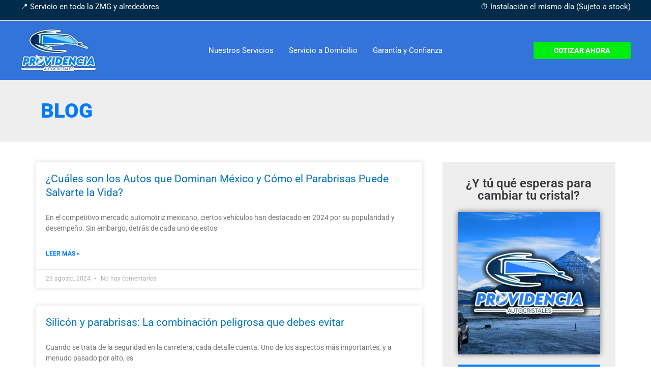

--- FILE ---
content_type: text/css
request_url: https://autocristalesprovidencia.com/wp-content/plugins/autoglasscrm-quote-request/autoglasscrm_quote_admin_style.css?v=1769074956&ver=6.8.3
body_size: 52
content:
.agc_token_page_wrap .form_row{
	margin-bottom: 10px;
}

.agc_token_page_wrap label{
	display: inline-block;
	min-width: 100px;
}

.agc_token_page_wrap .agc_token_error{
	color: red;
	word-break: break-word;
    max-width: 800px;
	font-weight: bold;
}

.agc_token_success{
	color: #0071a1;
	font-weight: bold;
	max-width: 800px;
	word-break: break-word;
}

.agc_token_page_wrap input[name="agc_submit"]{
	cursor: pointer;
}

.agc_token_page_wrap .instructions ul{
	list-style: disc;
	padding-left: 15px;
}

.agc_token_page_wrap .instructions li{
	margin-bottom: 0px;
	margin-top: 5px;
}

--- FILE ---
content_type: application/x-javascript
request_url: https://autocristalesprovidencia.com/wp-content/plugins/autoglasscrm-quote-request/FeatureFilter.js?v=1769074957&ver=1.1.1
body_size: 5239
content:
class FeatureFilter
{
    constructor(accountPrefix) {
        this.isOn = 'agcrm-wp'; // which platform is this running on?
        this.accountPrefix = accountPrefix; // account prefix when relative URL won't work
        this.filterComplete; // filtering has been completed
        this.partsActive = {}; // all parts which are visible, indexed by part id
        this.partsHidden = {}; // all parts which are hidden, indexed by part id
        this._glassType; // INT glass type id
        this._glassOpt; // INT glass opt id
        this.searchid; // INT id of original search

        this.partsByFeature = {}; // arrays of part ids for features to filter
        this._features; // features to filter
        this.canFilterInternal; // based on internal data, can this feature set be filtered?
        this.activeFeature; // feature currently displayed
        this.selectedFeaturesTitles = {}; // titles of selected features

        this.initialDisplay; // display value of part UI container before hiding
        this.trackingId; // search_questions_tracking id
    }

    /**
     * Receive and load initial search data
     * @return Promise which resolves when fully loaded
     */
    load(parts, glassType, glassOpt, searchid) {
        var self = this;
        return new Promise(function(resolve, reject) {
            self._glassType = glassType; // INT glass type id
            self._glassOpt = glassOpt; // INT glass opt id
            self.searchid = searchid;
            for(let p in parts) {
                self.loadPart(parts[p]);
            }
            resolve();
        });
    }

    /**
     * Load each individual part
     */
    loadPart(part) {
        this.partsActive[part.id] = part;
        if(part.features) {
            if(part.count > 5 && this.canFilterInternal !== false) {
                this.canFilterInternal = true;
            }
            this.loadPartFeatures(part);
        } else {
            this.canFilterInternal = false;
        }
    }

    /**
     * Load features for this part
     */
    loadPartFeatures(part) {
        for(let f in part.features) { // iterate features
            if(part.features[f] === '1') { // part has this feature
                if(this.partsByFeature[f]) {
                    this.partsByFeature[f].push(part.id);
                } else {
                    this.partsByFeature[f] = [part.id];
                }
            }
        }
    }

    /**
     * Filter by set of features
     * @param array of feature slugs
     * @return array of matching parts
     */
    filterBy(features) {
        if(typeof this.filterComplete === 'boolean') {
            this.reset(); // in case it was opened before, then closed
        }
        this.filterComplete = false;
        for(let i in features) {
            if(this.partsByFeature.hasOwnProperty(features[i])) {
                for(let id in this.partsActive) { // iterate each active part
                    if(!this.partsByFeature[features[i]].includes(id)) { // this part isn't listed for this feature, so remove
                        this.setPartInactive(id);
                    }
                }
            }
            this.clearIrrelevantFeatures();
        }
        this.filterComplete = true;
        return this.partsActive;
    }

	getQuestions(params)
	{
		var url = WPURLS.admin_url + '/admin-ajax.php?action=quote_get_questions';
		return jQuery.ajax(url, {
			type: "POST",
			dataType: "json",
			data: {
				'params': params
			}
		})
	}

    /**
     * Get questions by feature and display filter UI
     * TODO UPDATE FOR DIFFERENT PLATFORM
     */
    showFilterModal() {
        if(typeof this.filterComplete === 'boolean') {
            this.reset(); // in case it was opened before, then closed
        }
        this.filterComplete = false;
        let fstring = this.features.join('-');
        let params = '?features='+fstring+'&type='+this.glassType+(this.glassOpt ? '&opt='+this.glassOpt : '');
		let parentInstance = this;
		this.getQuestions(params).done(function(data){
			jQuery("#featureFilterModal").addClass("modal-active");
			var html = "";

			for(let id in data){
				let item = data[id];
				html += '<div id="question-' + item.slug + '" class="bg-blue-pale filter-question-box" style="display:none">';
				html += 	'<p class="filter-question-title">' + item.title + '</p>';
				html +=		'<p>' + item.text + '</p>';

				if ( item.photos.length > 0 ){
					html += '<div class="filter-question-photos cards-container">';
					for(let photo in item.photos){
						html += '<div class="filter-question-loader card bg-blue-palest width-300 mobile-full-width" data-caption="' + item.photos[photo].caption + '" data-url="' + item.photos[photo].url + '"></div>';
					}
					html += '</div>';

					html += '<div class="filter-question-video" data-feature="' + item.slug + '" style="display: none"></div>';
				}


				html += '<div class="filter-function-buttons">';
                html +=		'<button type="button" class="btn-dark btn-small question-yes">';
				html +=			'<i class="far fa-check-circle"></i>&nbsp;&nbsp;Yes';
                html +=		'</button>';
                html +=		'<button type="button" class="btn-dark btn-small question-no">';
                html +=			'<i class="far fa-times-circle"></i>&nbsp;&nbsp;No';
                html +=		'</button>';
                html +=		'<button type="button" class="btn-dark btn-small question-notsure">';
                html +=			'<i class="far fa-question-circle"></i>&nbsp;&nbsp;Not Sure';
                html +=		'</button>';
				html +=	'</div>';


				html += '</div>';

			}

			jQuery("#vd-filter-questions").html(html);
			parentInstance.initListeners();
			parentInstance.askNextQuestion();
			parentInstance.loadImagesAndVideo();
		}).fail(function(){

		});

		/*
        loadModalDash('Filter Parts by Feature', url, {width: '700'}).then(() => {
            this.initListeners();
            this.askNextQuestion();

            // reset filtering if filter UI is closed
            $('body').on('modalClosed', '.modal', () => {
                if(!this.filterComplete) {
                    this.reset();
                }
            });
            // open viewer to see photos more closely
            $('.filter-question-loader').on('click', 'img', function() {
                new Viewer($(this).clone());
            });

            this.loadImagesAndVideo();
        });
		*/
    }

    /**
     * Update UI when filtering is complete
     * TODO UPDATE FOR DIFFERENT PLATFORM
     */
    displayFilterResults() {
        this.filterComplete = true;
        jQuery("#featureFilterModal").removeClass("modal-active");
		jQuery("#btnQuoteSubmit").removeClass("hidden");

		jQuery("#messagePopup").removeClass("hidden");
		jQuery("#messagePopup .modal_inner .modal_body").html("<p>Thank you for your answers.</p><p>Click the submit button to send in your request</p>");

        // couldn't filter to one part
        if(this.partsActiveCount > 1) {
            //jQuery('#help-request-box').show(); // allow help request
            //var msgs = new MessagesNew('We have narrowed your options as much as we could based on the features you selected. If you aren\'t sure which to use, click "Tell me the exact part" below to ask for help.', 'info');

        }
        // filtered to one part
        else {
            this.saveToSearchHistory();
            //var msgs = new MessagesNew('Based on the features you selected, this part should be the one you need for your vehicle.', 'info');
        }

        // display selected features in confirmation message
		/*
        if(Object.keys(this.selectedFeaturesTitles).length) {
            msgs.append('<b>Selected features: '+this.selectedFeaturesTitlesStr+'</b>');
        }
        msgs.display();
		*/

		jQuery(".vin_search_result .part_item").addClass("hidden");
		var partNums = "";
		for(let partId in this.partsActive){
			jQuery(".vin_search_result .part_item[data-part-id='" + partId + "']").removeClass("hidden");
			if ( partNums == "" ){
				partNums = this.partsActive[partId].part_number;
			}
			else{
				partNums += ", " + this.partsActive[partId].part_number;
			}
		}

		jQuery("#formUploadPhoto input[name='possible_parts']").val(partNums);

    }

    /**
     * Move to next question, updating features queue and UI as needed
     */
    askNextQuestion() {
        this.clearIrrelevantFeatures(); // remove features which appear for all parts
        this.activeFeature = this.features.pop();
        document.getElementById('question-'+this.activeFeature).style.display = 'block';
    }

    /**
     * Update features and UI based on user input
     */
    runFilter(response) {
        // response is yes
        if(response === 'yes') {
            this.addSelectedFeature();
            for(let id in this.partsActive) { // iterate each active part
                if(!this.partsByFeature[this.activeFeature].includes(id)) { // this part isn't listed for this feature, so hide
                    this.setPartInactive(id);
                }
            }
        }
        // response is no
        else if(response === 'no') {
            for(let id in this.partsActive) { // iterate each active part
                if(this.partsByFeature[this.activeFeature].includes(id)) { // this part is listed for this feature, so hide
                    this.setPartInactive(id);
                }
            }
        }

        // ask next question, if applicable
        if(this.partsActiveCount > 1 && this.features.length) {
            document.getElementById('question-'+this.activeFeature).style.display = 'none';
            this.askNextQuestion();
        }

        // or display filtered list because we have no more questions
        else {
            this.displayFilterResults(); // update UI with results
            this.saveFilterResults(); // save results for tracking
        }
    }

    /**
     * If feature is selected by user, get title and append it to this.selectedFeaturesTitles
     */
    addSelectedFeature() {
        let featureTitle = document.getElementById('question-'+this.activeFeature).getElementsByClassName('filter-question-title')[0].innerHTML.trim();
        this.selectedFeaturesTitles[this.activeFeature] = featureTitle;
    }

    /**
     * Run when a part has been filtered out by user selection
     */
    setPartInactive(partid) {
        let elem = this.partUI(partid);
        if(elem) {
            this.initialDisplay = elem.style.display;
            elem.style.display = 'none'; // hide in UI
        }

        // update this object
        this.partsHidden[partid] = this.partsActive[partid];
        delete this.partsActive[partid];
    }

    /**
     * Restore/reset all parts to pre-filtering
     */
    restoreInactivePart(partid) {
        // restore in UI
        let elem = this.partUI(partid);
        if(elem) {
            elem.style.display = this.initialDisplay;
        }

        // update this object
        this.partsActive[partid] = this.partsHidden[partid];
        delete this.partsHidden[partid];
    }

    /**
     * Set initial event listeners
     */
    initListeners() {
        // reset and restart filtering
        document.getElementById('start-filter-again').addEventListener('click', () => {
            this.reset();
            this.askNextQuestion();
        });

        // hooks for yes/no/not sure buttons
        let qdiv = document.getElementById('vd-filter-questions'),
            questions = qdiv.getElementsByClassName('question-yes');
        for(let i = 0; i < questions.length; i++) {
            questions[i].addEventListener('click', () => {
                this.runFilter('yes');
            });
        }
        questions = qdiv.getElementsByClassName('question-no');
        for(let i = 0; i < questions.length; i++) {
            questions[i].addEventListener('click', () => {
                this.runFilter('no');
            });
        }
        questions = qdiv.getElementsByClassName('question-notsure');
        for(let i = 0; i < questions.length; i++) {
            questions[i].addEventListener('click', () => {
                this.runFilter('notsure');
            });
        }
    }

    /**
     * Load images and video for each question
     */
    loadImagesAndVideo() {
        // load video and images of active question
        let activeQuestionDiv = document.getElementById('question-'+this.activeFeature);
        let loader = activeQuestionDiv.getElementsByClassName('filter-question-loader');
        for(let i = 0; i < loader.length; i++) {
            this.loadImages(loader[i]);
        }
        loader = activeQuestionDiv.getElementsByClassName('filter-question-video');
        for(let i = 0; i < loader.length; i++) {
            this.loadVideo(loader[i]);
        }

        // load video and images of all other questions
        let questionDivs = document.getElementsByClassName('filter-question-box'); // get all question divs
        for(let i = 0; i < questionDivs.length; i++) {
            if(questionDivs[i].id === 'question-'+this.activeFeature) continue;
            let loader = questionDivs[i].getElementsByClassName('filter-question-loader');
            for(let i = 0; i < loader.length; i++) {
                if(loader[i].id === 'question-'+this.activeFeature) continue;
                this.loadImages(loader[i]);
            }
            loader = questionDivs[i].getElementsByClassName('filter-question-video');
            for(let i = 0; i < loader.length; i++) {
                if(loader[i].id === 'question-'+this.activeFeature) continue;
                this.loadVideo(loader[i]);
            }
        }
    }

    /**
     * Load images from URLs after filter UI loads
     * TODO UPDATE FOR DIFFERENT PLATFORM
     */
    loadImages(div) {
        let $div = jQuery(div),
            caption = $div.data('caption');
        if(caption) {
            $div.append(jQuery('<div></div>').html($div.data('caption')).addClass('card-header'));
        }
        $div.append(
            jQuery('<img />').attr({
                src: $div.data('url')
            })
        );
    }

    /**
     * Display part-specific video to illustrate feature, if available
     */
    loadVideo(div) {
        var feature = div.dataset.feature;
        if(!this.partsByFeature[feature]) return; // won't exist if cleared by clearIrrelevantFeatures
        // is there a part with this feature with video?
        for(let partid in this.partsActive) {
            if(this.partsByFeature[feature].includes(partid)) { // this part has the active feature
                if(this.partsActive[partid].videos.length) { // this part has a video
                    let featureTitle = document.getElementById('question-'+feature).getElementsByClassName('filter-question-title')[0].innerHTML,
                        youtubeURL = 'http://youtu.be/'+this.partsActive[partid].videos[0].playid,
                        newLink = document.createElement('a');
                    newLink.href = youtubeURL;
                    newLink.target = "_blank";
                    newLink.appendChild(
                        document.createTextNode('Still not sure? Click here to open a YouTube video showing exactly what '+featureTitle+' looks like for your vehicle. (Video may also show other features not on your model.)')
                    );
                    div.appendChild(newLink);
                    div.style.display = 'block';
                    return;
                }
            }
        }
    }

    /**
     * If a feature appears in ALL parts, it doesn't help filtering, so clear it
     * Run this method after each question answer
     */
    clearIrrelevantFeatures() {
        // iterate lists of parts associated with each feature
        for(let f in this.partsByFeature) {
            // iterate each active part: do all active parts have this feature?
            var deletePart = true;
            for(let id in this.partsActive) {
                if(!this.partsByFeature[f].includes(id)) { // this part doesn't have this feature, so filter
                    deletePart = false;
                    break;
                }
            }
            if(deletePart) {
                delete this.partsByFeature[f];
                this._features = Object.keys(this.partsByFeature);
            }
        }
    }

    /**
     * Reset UI and features back to initial state, clearing any previous filtering
     */
    reset() {
        // hide all questions
        let qdiv = document.getElementById('vd-filter-questions');
        if(qdiv) {
            let questions = qdiv.getElementsByClassName('filter-question-box');
            for(let i = 0; i < questions.length; i++) {
                questions[i].style.display = 'none';
            }
        }
        // restore visiblity of parts and set all active
        for(let partid in this.partsHidden) {
            this.restoreInactivePart(partid);
        }

        // reset object
        this.partsByFeature = {};
        for(let i in this.partsActive) {
            this.loadPartFeatures(this.partsActive[i]);
        }
        this._features = Object.keys(this.partsByFeature);
        this.selectedFeaturesTitles = {};
        this.activeFeature = null;
    }

    /**
     * Save initial search results for filter tracking
     */
    saveSearchInitial(vehicledata) {
        if(this.isOn === 'vd' || this.isOn === 'agcrm-wp') return; // don't save from some platforms
        var self = this,
            url = (this.accountPrefix ? 'https://'+this.accountPrefix+'.autoglasscrm.com' : '')+'/vindecoder/savesearchinitial',
            parts = [];
        // iterate parts
        for(let p in this.partsActive) {
            let features = '';
            // iterate features per part
            for(let f in this.partsActive[p].features) {
                if(this.partsActive[p].features[f] === '1') {
                    features += f+', ';
                }
            }
            // no features
            if(!features.length) {
                if(this.partsActive[p].features) { // ...because has none
                    features = 'none';
                } else { // ...because we haven't listed them yet
                    features = '';
                }
            }
            parts.push({
                id: this.partsActive[p].id,
                part_number: this.partsActive[p].part_number,
                usecount: this.partsActive[p].count,
                features: features.replace(/,\s$/, '')
            });
        }
        let data = {
            sid: this.searchid,
            gti: this.glassType,
            goi: this.glassOpt,
            vin: vehicledata.vin,
            year: vehicledata.year,
            make: vehicledata.make,
            model: vehicledata.model,
            body: vehicledata.body,
            canfilter: (this.canFilter ? 1 : 0),
            parts: parts,
            from: this.isOn
        };
        this.ajax('POST', url, data)
        .then(function(response) {
            self.trackingId = response;
        });
    }

    /**
     * Save filter results for tracking
     */
    saveFilterResults() {
        if(this.isOn === 'vd' || this.isOn === 'agcrm-wp') return; // don't save from some platforms
        let url = (this.accountPrefix ? 'https://'+this.accountPrefix+'.autoglasscrm.com' : '')+'/vindecoder/savefilterresults';
        let data = {
            tid: this.trackingId,
            features_selected: Object.keys(this.selectedFeaturesTitles).join(', '),
            part_selected: (this.partsActiveCount === 1 ? this.lastPartActive.id : '')
        };
        this.ajax('POST', url, data)
    }

    /**
     * If user filtered to a single part, save result to their vindecoder search history
     */
    saveToSearchHistory() {
        if(this.isOn === 'vd' || this.isOn === 'agcrm-wp') return; // don't save from some platforms
        let url = (this.accountPrefix ? 'https://'+this.accountPrefix+'.autoglasscrm.com' : '')+'/vindecoder/savefromfiltering';
        if(this.partsActiveCount !== 1) return;
        let part = this.lastPartActive,
            data = {
                searchid: this.searchid,
                type: this.glassType,
                opt: this.glassOpt,
                dpns: part.dealer_part_nums.join(', '),
                pn: part.part_number,
                desc: part.description,
                vurl: (part.videos.length ? part.videos[0].url : ''),
                vid: (part.videos.length ? part.videos[0].playid : ''),
            };
        this.ajax('POST', url, data);
    }

    /**
     * AJAX post JSON to endpoint
     * @param string request method
     * @param string url to post to
     * @param object data to post
     */
    ajax(method, url, data) {
        return new Promise(function(resolve, reject) {
            var xhr = new XMLHttpRequest();
            xhr.open(method, url);
            xhr.setRequestHeader('Content-Type', 'application/json;charset=UTF-8');
            xhr.onload = function() {
                if(xhr.status === 200) {
                    resolve(xhr.response);
                } else {
                    reject();
                }
            }
            xhr.send((data ? JSON.stringify(data) : null));
        });
    }

    /**
     * Get part container element in UI results set
     */
    partUI(id) {
        return document.getElementById('part-'+id);
    }

    /**
     * @return string of selected features
     */
    get selectedFeaturesTitlesStr() {
        let str = '';
        for(let k in this.selectedFeaturesTitles) {
            str += this.selectedFeaturesTitles[k]+', ';
        }
        return str.replace(/,\s$/, '');
    }

    /**
     * @return int glass type id
     */
    get glassType() {
        return (this._glassType ? this._glassType : 4); // default to 4, for windshield
    }
    get glassOpt() {
        return (this._glassOpt ? this._glassOpt : null); // default to null, for windshield
    }

    /**
     * @return array of slugs for all features being filtered
     */
    get features() {
        if(!this._features) {
            this._features = Object.keys(this.partsByFeature);
        }
        return this._features;
    }

    /**
     * @return count of active parts
     */
    get partsActiveCount() {
        return Object.keys(this.partsActive).length;
    }

    /**
     * @return last active part
     */
    get lastPartActive() {
        let params = Object.keys(this.partsActive);
        if(params.length === 1) {
            return this.partsActive[params[0]];
        } else {
            return null;
        }
    }

    /**
     * @return boolean can these results be filtered?
     */
    canFilter() {
        this.clearIrrelevantFeatures();
        return this.canFilterInternal && this.features.length;
    }
}


--- FILE ---
content_type: application/x-javascript
request_url: https://autocristalesprovidencia.com/wp-content/plugins/autoglasscrm-quote-request/autoglasscrm_quote_script.js?v=1769074957&ver=1.1.1
body_size: 3807
content:
jQuery(document).ready(function($) {
	var isQuoting = false;
	
	// Glass Option
	$("form.autoglasscrm-quote select[name='glass_type']").change(function(e){
		var glassType = $(this).val();
		var glassOptionHtml = "";
		if ( glassType == "1" ){
			glassOptionHtml  = '<option value="0">Options...</option>';
			glassOptionHtml += '<option value="1">1 Piece (Car/Minivan/SUV/Truck)</option>';
			glassOptionHtml += '<option value="2">Rear Left (Van Only)</option>';
            glassOptionHtml += '<option value="3">Rear Right (Van Only)</option>';
		}
		else if ( glassType == "2" ){
			glassOptionHtml  = '<option value="0">Options...</option>';
			glassOptionHtml += '<option value="1">Front Left</option>';
			glassOptionHtml += '<option value="2">Front Right</option>';
			glassOptionHtml += '<option value="3">Rear Left</option>';
			glassOptionHtml += '<option value="4">Rear Right</option>';
			glassOptionHtml += '<option value="5">Other</option>';
		}
		else if ( glassType == "21" ){
			glassOptionHtml = "";
		}
		else if ( glassType == "3" ){
			glassOptionHtml  = '<option value="0">Options...</option>';
			glassOptionHtml += '<option value="1">Rear Left (Car/Minivan/SUV/Truck)</option>';
			glassOptionHtml += '<option value="2">Rear Right (Car/Minivan/SUV/Truck)</option>';
			glassOptionHtml += '<option value="3">Left (Van Only)</option>';
			glassOptionHtml += '<option value="4">Right (Van Only)</option>';
		}
		else if ( glassType == "19" ){
			glassOptionHtml = "";
		}
		else if ( glassType == "22" ){
			glassOptionHtml  = '<option value="0">Options...</option>';
			glassOptionHtml += '<option value="1">Front Left</option>';
			glassOptionHtml += '<option value="2">Front Right</option>';
		}
		else if ( glassType == "4" ){
			glassOptionHtml = "";
		}
		else if ( glassType == "23" ){
			glassOptionHtml  = '<option value="0">Options...</option>';
			glassOptionHtml += '<option value="1">1 Piece</option>';
            glassOptionHtml += '<option value="2">Left Side</option>';
            glassOptionHtml += '<option value="3">Right Side</option>';
			glassOptionHtml += '<option value="4">Both Sides</option>';
		}
		
		$("form.autoglasscrm-quote select[name='glass_option']").html(glassOptionHtml);
		if ( glassOptionHtml == "" ){
			$("form.autoglasscrm-quote select[name='glass_option']").addClass("hidden");
		}else{
			$("form.autoglasscrm-quote select[name='glass_option']").removeClass("hidden");
			$("form.autoglasscrm-quote select[name='glass_option']").val("0");
		}
		$("form.autoglasscrm-quote input[name='glass_other']").addClass("hidden");
		$("form.autoglasscrm-quote input[name='glass_other']").val("");
	});
	
	$("form.autoglasscrm-quote select[name='glass_option']").change(function(e){
		var glassType = $("form.autoglasscrm-quote select[name='glass_type']").val();
		var glassOption = $(this).val();
		
		if ( (glassType == 2 && glassOption == 5) ){
			$("form.autoglasscrm-quote input[name='glass_other']").removeClass("hidden");
		}
		else{
			$("form.autoglasscrm-quote input[name='glass_other']").addClass("hidden");
		}
		$("form.autoglasscrm-quote input[name='glass_other']").val("");
	});
	
	

	// Run VIN Search
	var isSearchingVIN = false;
	var vindecoderData;
	var lastInvalidVIN = "";
	var ffIns;
	$("#btnRunVIN").click(function(e){
		if ( isSearchingVIN == true ){
			return;
		}
				
		var first_name = $('.autoglasscrm-quote input[name="first_name"]').val().trim();
		var last_name = $('.autoglasscrm-quote input[name="last_name"]').val().trim();
		var phone = $('.autoglasscrm-quote input[name="phone"]').val().trim();
		var email = $('.autoglasscrm-quote input[name="email"]').val().trim();
		var address = $('.autoglasscrm-quote input[name="address"]').val().trim();
		var city = $('.autoglasscrm-quote input[name="city"]').val().trim();
		var state = $('.autoglasscrm-quote select[name="state"]').val();
		var zip = $('.autoglasscrm-quote input[name="zip"]').val().trim();
		var vehicle_vin = $('.autoglasscrm-quote input[name="vehicle_vin"]').val().trim();
		var is_vehicle_reg_plate_number_present = $('.autoglasscrm-quote input[name="vehicle_reg_plate_number"]').length > 0;
		var vehicle_reg_plate_number = '';

		if (is_vehicle_reg_plate_number_present) {
			vehicle_reg_plate_number = $('.autoglasscrm-quote input[name="vehicle_reg_plate_number"]').val().trim();
		}
		
		if ( first_name.length == 0 ){
			$(".vin_search_status").html("Please type first name.");
			return;
		}
				
		if ( phone.length == 0 ){
			$(".vin_search_status").html("Please type phone number.");
			return;
		}
		
		if ( email.length == 0 || validateEmail(email) == false ){
			$(".vin_search_status").html("Please type valid email.");
			return;
		}

		if (is_vehicle_reg_plate_number_present) {
			if ( vehicle_vin.length == 0 && vehicle_reg_plate_number.length == 0 ){
				$(".vin_search_status").html("Please type VIN or Reg. plate number.");
				return;
			}
		} else {
			if ( vehicle_vin.length == 0 ){
				$(".vin_search_status").html("Please type Vehicle VIN.");
				return;
			}
		}
		
		$(".vin_search_status").html("");
		$("#btnRunVIN").html("See Below");
		
		
		isSearchingVIN = true;
		
		var should_validate_vin = 1;
		if ( lastInvalidVIN.length > 0 && lastInvalidVIN == vehicle_vin ){
			alert("We will confirm the VIN number later.");
			should_validate_vin = 0;
		}

		if (vehicle_vin.length == 0 && vehicle_reg_plate_number.length > 0) {
			should_validate_vin = 0;
		}

		if (!['CA', 'US', 'MX'].includes($('input[name="country_code"]').val())) {
			should_validate_vin = 0;
		}
		
		var glass_type = $("form.autoglasscrm-quote select[name='glass_type']").val();
		var glass_option = $("form.autoglasscrm-quote select[name='glass_option']").val();
		var glass_other = $("form.autoglasscrm-quote input[name='glass_other']").val();
		
		runVIN({"vin": vehicle_vin, "tag": vehicle_reg_plate_number,"glass_type": glass_type, "glass_option": glass_option, "glass_other": glass_other, "validate_vin": should_validate_vin})
			.done(function(data){
			isSearchingVIN = false;
			$('#btnRunVIN').html("Go to Step 2");
			if ( typeof data.success !== 'undefined' && data.success == 1){
				vindecoderData = JSON.parse(data.response);
				if ( vindecoderData.success !== 'undefined' && vindecoderData.success == 0 ){
					$(".vin_search_status").html(vindecoderData.message);
				}
				else{
					lastInvalidVIN = "";
					populateVINData(data.account_prefix);
					
					
					try{
						var jsonVehicleData = JSON.parse(data.response);
						$("#formUploadPhoto input[name='vehicle_id']").val("");
						$("#formUploadPhoto input[name='vehicle_year']").val(jsonVehicleData.year);
						$("#formUploadPhoto input[name='vehicle_make']").val(jsonVehicleData.make);
						$("#formUploadPhoto input[name='vehicle_model']").val(jsonVehicleData.model);
						$("#formUploadPhoto input[name='vehicle_body']").val(jsonVehicleData.body);
					}catch(e){
					}
					
					var glass_type_text = $("form.autoglasscrm-quote select[name='glass_type'] option:selected").text();
					var glass_option_text = $("form.autoglasscrm-quote select[name='glass_option'] option:selected").text()					
					
					var glass_type_string = "";
					if ( glass_type != "" ){
						glass_type_string = "Glass Type: " + glass_type_text;
					}
					if ( glass_option != "0" ){
						if ( glass_type_string == "" ){
							glass_type_string = "Glass Option: " + glass_option_text;
						}
						else{
							glass_type_string += ", Glass Option: " + glass_option_text;
						}
						
					}
					if ( glass_other != "" ){
						if ( glass_type_string == "" ){
							glass_type_string = "Glass Other: " + glass_other;
						}
						else{
							glass_type_string += ", Glass Other: " + glass_other;
						}
						
					}
					
					$("#formUploadPhoto input[name='first_name']").val(first_name);
					$("#formUploadPhoto input[name='last_name']").val(last_name);
					$("#formUploadPhoto input[name='phone']").val(phone);
					$("#formUploadPhoto input[name='email']").val(email);
					$("#formUploadPhoto input[name='address']").val(address);
					$("#formUploadPhoto input[name='city']").val(city);
					$("#formUploadPhoto input[name='state']").val(state);
					$("#formUploadPhoto input[name='zip']").val(zip);
					$("#formUploadPhoto input[name='glass_type']").val(glass_type_string);
					$("#formUploadPhoto input[name='possible_parts']").val("");
					
					$("#formUploadPhoto input[name='vehicle_vin']").val(vehicle_vin);
					
					$("#step3Wrapper").addClass("hidden");
					$("#chkNoPhoto").prop("checked", false);
				}
			}				
			else if ( typeof data.message !== 'undefined'){
				$(".vin_search_status").html(data.message);
				if ( typeof data.error_type !== 'undefined' && data.error_type == "invalid_vin" ){
					lastInvalidVIN = vehicle_vin;
				}
			}
			
		}).fail(function(){
			isSearchingVIN = false;
			$('#btnRunVIN').html("Go to Step 2");
			$(".vin_search_status").html('We\'re sorry, we couldn\'t search vin.');
		});
	});
	
	var isQuoteSubmitting = false;
	$("#btnQuoteSubmit").click(function(e){
		e.preventDefault();
		
		if ( isQuoteSubmitting ){
			return;
		}
		
		isQuoteSubmitting = true;
		$(".quote_submit_result_wrap").html("");
		$("#btnQuoteSubmit").html("Sending....");
		$("#formUploadPhoto").submit();
	});
	
	$("#formUploadPhoto").ajaxForm(function(data){
		isQuoteSubmitting = false;
		$("#btnQuoteSubmit").html("Submit");
		
		var jsonData = JSON.parse(data);
		if ( jsonData.error == 1 ){
			$(".quote_submit_result_wrap").html("<p style='color:#ff0000;'>" + jsonData.msg + "</p>");
		}else{
			var html = "";
			
			if ( jsonData.data.success == 0 ){
				html += "<p style='font-weight:bold;margin-top: 10px;line-height:1;'>" + jsonData.data.message + "</p>";
			}
			else{
				html += "<p style='font-weight:bold;margin-top: 10px;line-height:1;'>You have submitted quote successfully. You will receive an email or call back shortly.</p>";
				
				$(".widget_autoglasscrm_quote_widget form.autoglasscrm-quote").remove();
				$(".widget_autoglasscrm_quote_widget #formUploadPhoto").remove();
			}

			
			$(".quote_submit_result_wrap").html(html);
		}
		
	});
	
	// click Event from upload button
	$("#btnUploadPhoto").click(function(e){
		uploadPhoto();
	});
	
	$("#modalUploadPhotoTip .btn_ok").click(function(e){
		$("#modalUploadPhotoTip").addClass("hidden");
		var dataIndex = $("#modalUploadPhotoTip").data("index");
		$("#fileUpload_" + dataIndex).trigger("click");
	});
	
	// change event of file choose
	$(".upload_photo_row input[type='file']").change(function(){
		readPhotoURL(this);
	});
	
	// click Event from remove photo button
	$(".btn_remove_photo").click(function(e){
		var dataIndex = $(this).parent().data("index");
		$(this).parent().addClass("hidden");
		$(this).parent().find("input[type='file']").val("");
		
		updateStep3ButtonVisible();
		updateUploadPhotoButtonVisible();
	});
	
	$("#chkNoPhoto").change(function(e){
		updateStep3ButtonVisible();
		updateUploadPhotoButtonVisible();
	});
	
	$("#btnStep3").click(function(e){
		e.preventDefault();
		
		$("#step3Wrapper").removeClass("hidden");
		$("#btnStep3").addClass("hidden");
		
		
		if ( ffIns != null && ffIns.canFilter() ){
			$("#btnFeatureFilter").removeClass("hidden");
			$("#btnQuoteSubmit").addClass("hidden");
		}else{
			$("#btnFeatureFilter").addClass("hidden");
			$("#btnQuoteSubmit").removeClass("hidden");
			
			$("#messagePopup").removeClass("hidden");
			$("#messagePopup .modal_inner .modal_body").html("<p>We will use your VIN to determine which features your glass has.</p><p>Click the submit button to send in your request.</p>");
		}
				
		$(".vin_search_result .part_item").removeClass("hidden");
	});
	
	$("#btnFeatureFilter").click(function(e){
		e.preventDefault();
		
		if ( ffIns != null ){
			ffIns.showFilterModal();
		}
	});
	
	function uploadPhoto(){
		var hiddenRows = $(".upload_photo_row.hidden");
		if ( (checkVinHasHUDFeature()==true && hiddenRows.length > 0) || 
			 (checkVinHasHUDFeature()==false && hiddenRows.length > 1)
			){
			$("#chkNoPhoto").prop("checked", false);
			updateStep3ButtonVisible();
			
			var dataIndex = $(hiddenRows[0]).data("index");
			
			$("#modalUploadPhotoTip .modal_body .row").addClass("hidden");
			$("#modalUploadPhotoTip .modal_body .row[data-index='" + dataIndex + "']").removeClass("hidden");
			$("#modalUploadPhotoTip").data("index", dataIndex);
			
			
			if ( dataIndex == 2 ){
				if ( checkVinHasHUDFeature() == false ){
					$("#modalUploadPhotoTip .modal_body .row").addClass("hidden");
					$("#modalUploadPhotoTip .modal_body .row[data-index='3']").removeClass("hidden");
					$("#modalUploadPhotoTip").data("index", 3);
				}
			}
			
			$("#modalUploadPhotoTip").removeClass("hidden");
		}
	}
	
	// Send Help Request
	function sendHelpRequest(){
		
	}
	
	// return 1 or 0 (check parts has hud feature)
	function checkVinHasHUDFeature(){
		if ( vindecoderData == null || vindecoderData.parts == null ){
			return false;
		}
		
		var hasHudFeature = 0;
		$.each(vindecoderData.parts, function(key, value){
			$.each(value.features, function(key2, value2){
				if ( value2 == "1" && key2 == "hud" ){
					hasHudFeature = true;
				}
			});
		});
		return hasHudFeature;
	}
	
	// Update submit button's visibility
	function updateStep3ButtonVisible(){
		if (  $(".upload_photo_row").not(".hidden").length == 0 ){
			$("#btnStep3").addClass("hidden");
			$("#step3Wrapper").addClass("hidden");
		}
		else{
			$("#btnStep3").removeClass("hidden");
		}
		
		var checked = $('#chkNoPhoto').prop("checked");
		if ( checked ){
			$("#btnStep3").removeClass("hidden");
			resetPhotoRows();
		}else{
			$("#step3Wrapper").addClass("hidden");
		}
	}
	
	// Update upload button's visibility
	function updateUploadPhotoButtonVisible(){
		if ( (checkVinHasHUDFeature()==true && $(".upload_photo_row.hidden").length == 0) ||  
			 (checkVinHasHUDFeature()==false && $(".upload_photo_row.hidden").length <= 1)   ){
			$("#btnUploadPhoto").addClass("hidden");
		}
		else{
			$("#btnUploadPhoto").removeClass("hidden");
		}
	}
	
	// Read photo content and preview it on the page.
	function readPhotoURL(input) {
	  if (input.files && input.files[0]) {
		var reader = new FileReader();
		var dataIndex = $(input).parent().data("index");
		
		
		reader.onload = function(e) {
			$('#previewFileUpload_' + dataIndex).attr('src', e.target.result);		
		}
		
		reader.readAsDataURL(input.files[0]); // convert to base64 string
		
		$(".upload_photo_row[data-index='" + dataIndex + "']").removeClass("hidden");
		updateStep3ButtonVisible();
		updateUploadPhotoButtonVisible();
		uploadPhoto();
	  }
	}
	
	// Display vin part data
	function populateVINData(_accountPrefix){
		if ( vindecoderData == null || vindecoderData.parts == null ){
			
			return;
		}
		
		
		var resultHTML = "";
		
		$.each(vindecoderData.parts, function(key, value){
			
			var partData = value;
			var partHTML = "<div class='part_item' data-part-number='" + partData.part_number + "' data-part-id='" + partData.id + "'>";
			//partHTML += '<div class="part_item_header"><span class="partnum">Part Number: ' +  partData.part_number + '</span><i class="part_item_check"></i>';
			//partHTML += '</div>';
			partHTML += '<div class="part_item_description">' + partData.description + '</div>';
			
			partHTML += '<div class="part_item_photos">';
			for(var i=0;i<partData.photos.length;i++){
				partHTML += '<div class="part_item_photo">';
				partHTML += '<img src="' + partData.photos[i].url + '">';
				partHTML += '</div>';
			}
			partHTML += '</div>';
			
			partHTML += '<div class="part_item_videos">';
			for(var i=0;i<partData.videos.length;i++){
				partHTML += '<div class="part_item_video">';
				partHTML += '<iframe src="https://www.youtube.com/embed/' + partData.videos[i].playid + '"></iframe>';
				partHTML += '</div>';
			}
			partHTML += '</div>';
			
			partHTML += "</div>";
			
			
			resultHTML = resultHTML + partHTML;
			
		});
		
		if ( vindecoderData.parts.length == 0 ){
			resultHTML += "<p>There is no part data.</p>";
		}
		
		resultHTML += '<div class="hidden"><input id="chkNonMatch" type="checkbox" name="non_match" value=""><label for="chkNonMatch">Non Match</label></div>';
		resultHTML = "";
		$(".vin_search_result").html(resultHTML);
		$(".vin_search_result").removeClass("hidden");
		$(".upload_photo_wrap").addClass("hidden");
		
		$(".part_item_check").click(function(e){
			$(".part_item").removeClass("selected");
			$(this).parent().parent().addClass("selected");
			
			//$(".upload_photo_wrap").addClass("hidden");
			//$('#chkNonMatch').prop("checked", false);
		});
		
		$('#chkNonMatch').change(function(e){
			var checked = $('#chkNonMatch').prop("checked");
			if ( checked ){
				$(".part_item").removeClass("selected");
				$(".upload_photo_wrap").removeClass("hidden");
			}else{
				$(".upload_photo_wrap").addClass("hidden");
			}
			updateUploadPhotoButtonVisible();
			updateUploadPhotoButtonVisible();
		});
		
		$('#chkNonMatch').prop("checked", true);
		$(".upload_photo_wrap").removeClass("hidden");
		$(".quote_submit_result_wrap").html("");
		$("#btnQuoteSubmit").addClass("hidden");
		$(".upload_photo_row").addClass("hidden");
		$("#fileUpload_1").val("");
		$("#fileUpload_2").val("");
		$("#fileUpload_3").val("");
		$("#previewFileUpload_1").attr("src", "#");
		$("#previewFileUpload_2").attr("src", "#");
		$("#previewFileUpload_3").attr("src", "#");
		$("#btnUploadPhoto").removeClass("hidden");
		
		
		$([document.documentElement, document.body]).animate({
			scrollTop: ($(".upload_photo_wrap").offset().top - 100)
		}, 500);
		
		ffIns = new FeatureFilter(_accountPrefix);
		ffIns.load(vindecoderData.parts, "", "", "");
		
		if ( ffIns.canFilter() ){
			$("#btnFeatureFilter").removeClass("hidden");
			$("#btnQuoteSubmit").addClass("hidden");
		}else{
			$("#btnFeatureFilter").addClass("hidden");
			$("#btnQuoteSubmit").removeClass("hidden");
		}
	}
	
	// Reset photo rows
	function resetPhotoRows(){
		$(".upload_photo_row input[type='file']").val("");
		$(".upload_photo_row").addClass("hidden");
	}
	
	
			
	// Search VIN
	function runVIN(params)
	{
		var url = WPURLS.admin_url + 'admin-ajax.php?action=search_vin';
		return jQuery.ajax(url, {
			type: "POST",
			dataType: "json",
			data: params
		})
	}
	
	// Validate Email
	function validateEmail(email) {
		const re = /^(([^<>()\[\]\\.,;:\s@"]+(\.[^<>()\[\]\\.,;:\s@"]+)*)|(".+"))@((\[[0-9]{1,3}\.[0-9]{1,3}\.[0-9]{1,3}\.[0-9]{1,3}\])|(([a-zA-Z\-0-9]+\.)+[a-zA-Z]{2,}))$/;
		return re.test(String(email).toLowerCase());
	}
	
	function qutoeError(msg)
	{
		jQuery('.crm-quote-error').remove();
		jQuery('.crm-quote-success').remove();
		jQuery('.autoglasscrm-quote').prepend(
			jQuery('<p></p>')
			.text(msg)
			.addClass('crm-quote-error')
			.css('color', 'red')
		);
	}
	
	function qutoeSuccess(msg)
	{
		jQuery('.crm-quote-error').remove();
		jQuery('.crm-quote-success').remove();
		jQuery('.autoglasscrm-quote').prepend(
			jQuery('<p></p>')
			.text(msg)
			.addClass('crm-quote-success')
			.css('color', 'black')
		);
	}

});







--- FILE ---
content_type: text/plain
request_url: https://www.google-analytics.com/j/collect?v=1&_v=j102&a=1638986483&t=pageview&_s=1&dl=https%3A%2F%2Fautocristalesprovidencia.com%2Fcategory%2Ftips-automotrices%2F&ul=en-us%40posix&dt=Tips%20Automotrices%20%E2%80%93%20Autocristales%20Providencia&sr=1280x720&vp=1280x720&_u=YADAAEABAAAAACAAI~&jid=1001333003&gjid=1345592340&cid=1218801846.1769074962&tid=UA-45141732-4&_gid=1369414808.1769074962&_r=1&_slc=1&gtm=45He61k2n81KFZSHQNv831858988za200zd831858988&gcs=G1--&gcd=13l3l3l3l5l1&dma=0&tag_exp=103116026~103200004~104527907~104528500~104684208~104684211~105391253~115938465~115938469~117041588&z=379915544
body_size: -455
content:
2,cG-KY6M7N7GJ4